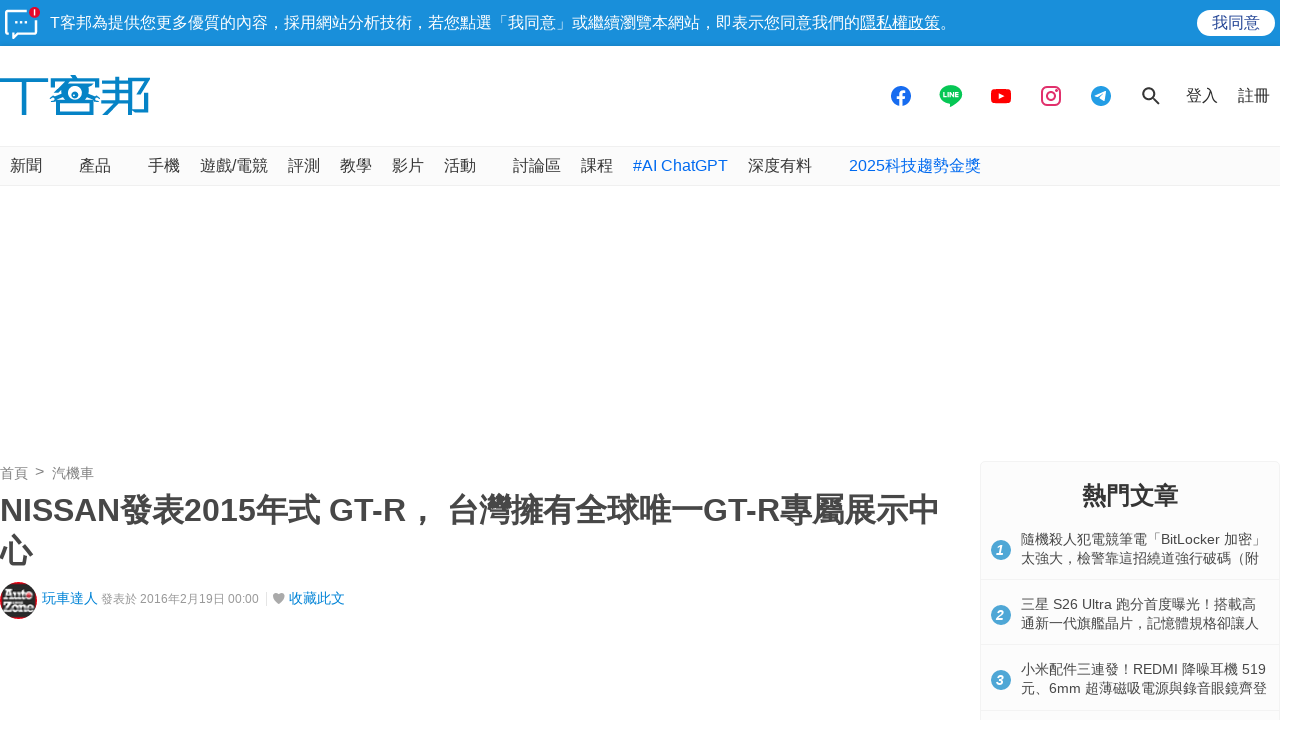

--- FILE ---
content_type: text/html; charset=utf-8
request_url: https://sync.aralego.com/idRequest?
body_size: 99
content:
{"uid":"3fcc0136-0911-3d14-b7ef-d0c8c024498d"}

--- FILE ---
content_type: text/html; charset=utf-8
request_url: https://www.google.com/recaptcha/api2/aframe
body_size: 267
content:
<!DOCTYPE HTML><html><head><meta http-equiv="content-type" content="text/html; charset=UTF-8"></head><body><script nonce="tC6ZgmG2juYUO-V04FIUtA">/** Anti-fraud and anti-abuse applications only. See google.com/recaptcha */ try{var clients={'sodar':'https://pagead2.googlesyndication.com/pagead/sodar?'};window.addEventListener("message",function(a){try{if(a.source===window.parent){var b=JSON.parse(a.data);var c=clients[b['id']];if(c){var d=document.createElement('img');d.src=c+b['params']+'&rc='+(localStorage.getItem("rc::a")?sessionStorage.getItem("rc::b"):"");window.document.body.appendChild(d);sessionStorage.setItem("rc::e",parseInt(sessionStorage.getItem("rc::e")||0)+1);localStorage.setItem("rc::h",'1769097608751');}}}catch(b){}});window.parent.postMessage("_grecaptcha_ready", "*");}catch(b){}</script></body></html>

--- FILE ---
content_type: application/javascript; charset=utf-8
request_url: https://fundingchoicesmessages.google.com/f/AGSKWxVq9PWRMPDG_Iiu7WlquW6udrs1eiQl26ggHHGTL69j2YZQmnYXrH3ZMCDrq_-3A5otC-IVuKYcC_F_3DT4CR5eHfN5ftQIkCYmXPzk4DMmH8EKuA1YLG_B7FyljeRAkNT3qUt5GIzTkTPIfktwxSPtNgz1OifVEIV7myZTgssGdZW_Aw2wxfjmp1kl/_/bunyad_/ad_image2./ht.js?site_/PRNAd300x150./ad_topgray2.
body_size: -1288
content:
window['6809ffcf-2a27-483b-bc0e-40220c46c659'] = true;